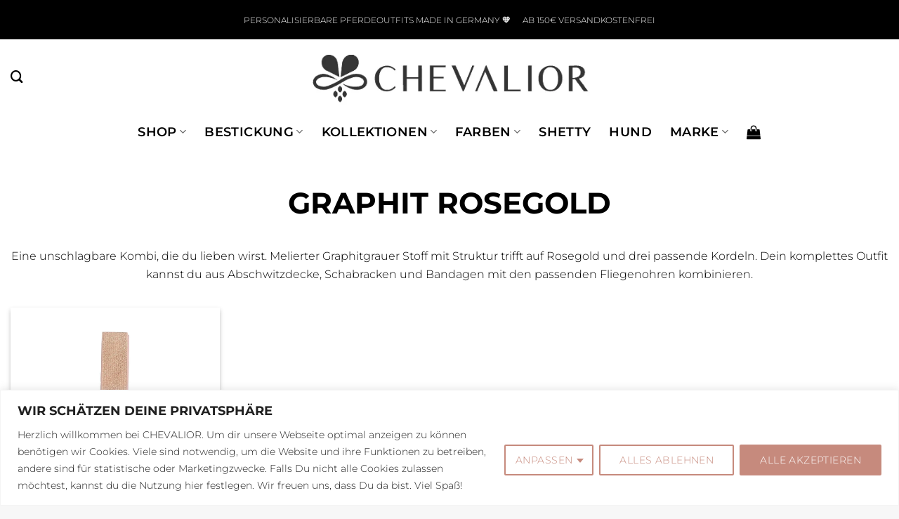

--- FILE ---
content_type: text/css
request_url: https://chevalior.com/wp-content/themes/flatsome-child/style.css?ver=6.9
body_size: 30
content:
/*
 Theme Name:   Flatsome Child
 Description:  Mein Child Theme
 Author:       Chevalior
 Author URI:   httpw://www.chevalior.com
 Template:     flatsome
 Version:      1.0
 Text Domain:  flatsome-child
*/

@font-face {
   font-family: Lovestory Solid;
   src: url('fonts/lovestory-solid.ttf');
}

--- FILE ---
content_type: text/css
request_url: https://chevalior.com/wp-content/themes/flatsome-child/style.css?ver=1.0
body_size: 30
content:
/*
 Theme Name:   Flatsome Child
 Description:  Mein Child Theme
 Author:       Chevalior
 Author URI:   httpw://www.chevalior.com
 Template:     flatsome
 Version:      1.0
 Text Domain:  flatsome-child
*/

@font-face {
   font-family: Lovestory Solid;
   src: url('fonts/lovestory-solid.ttf');
}